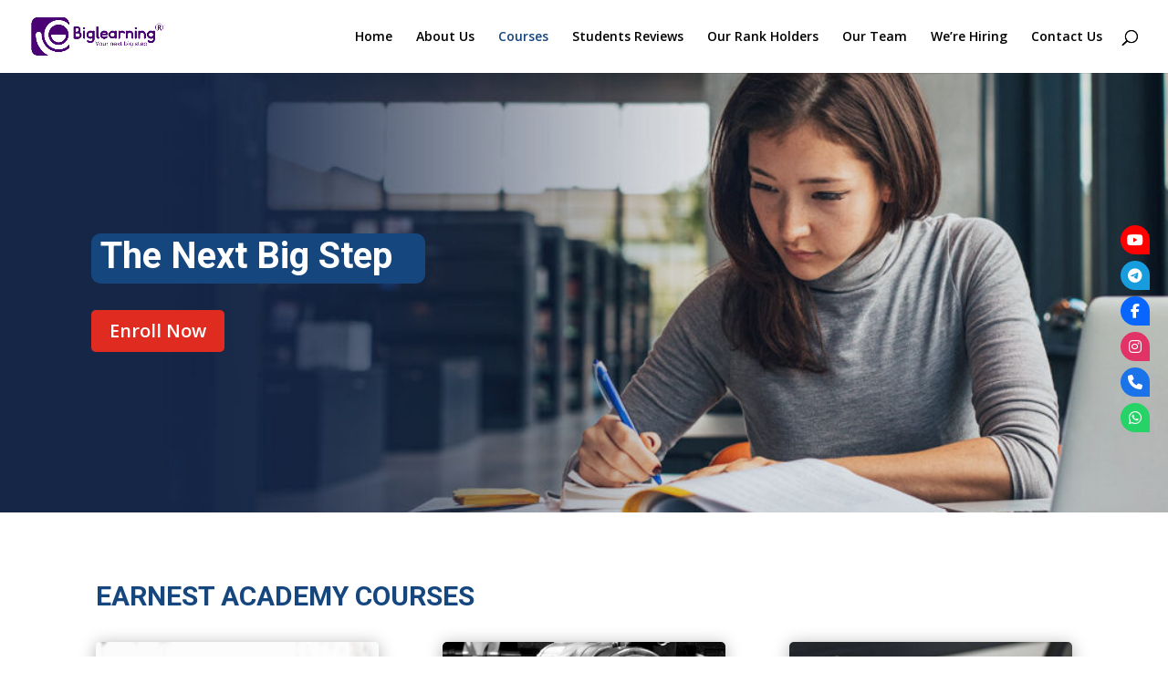

--- FILE ---
content_type: text/css
request_url: https://earnestacademy.com/wp-content/et-cache/204/et-core-unified-deferred-204.min.css?ver=1767166988
body_size: -212
content:
.et_pb_section_2{border-radius:5px 5px 5px 5px;overflow:hidden}.et_pb_section_2.et_pb_section{padding-top:0px;padding-bottom:0px;background-color:#FFFFFF!important}.et_pb_row_4.et_pb_row{padding-bottom:0px!important;padding-bottom:0px}.et_pb_row_4,body #page-container .et-db #et-boc .et-l .et_pb_row_4.et_pb_row,body.et_pb_pagebuilder_layout.single #page-container #et-boc .et-l .et_pb_row_4.et_pb_row,body.et_pb_pagebuilder_layout.single.et_full_width_page #page-container #et-boc .et-l .et_pb_row_4.et_pb_row{width:95%}